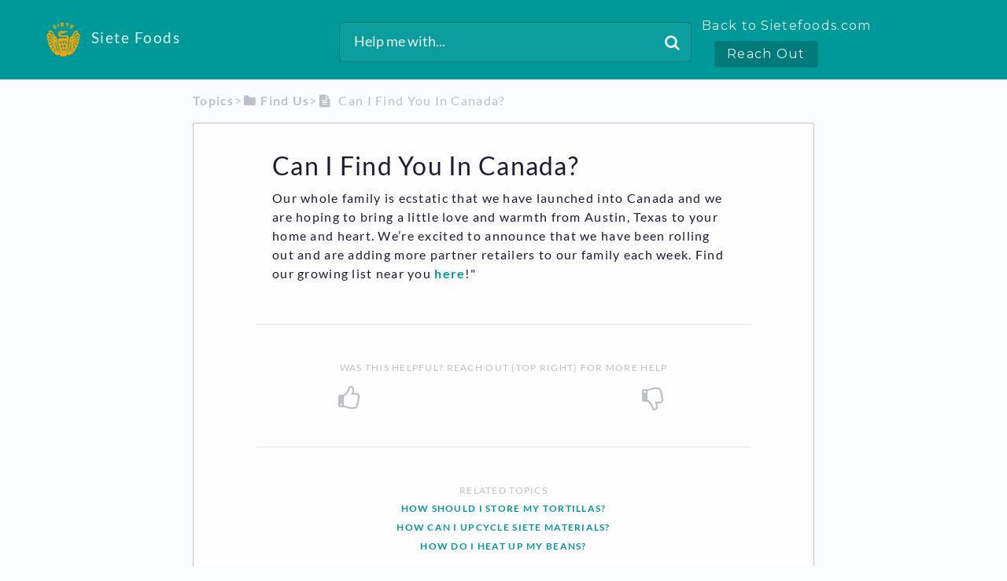

--- FILE ---
content_type: text/html; charset=utf-8
request_url: https://faq.sietefoods.com/article/odgd2h925w-when-will-you-be-in-canada-which-products
body_size: 5600
content:
<!DOCTYPE html>

<html lang="en">
  <head>
        <title>Can I Find You In Canada? - Siete Foods FAQ</title>
    

      <meta name="description" content="Our whole family is ecstatic that we have launched into Canada and we are hoping to bring a little love and warmth from Austin, Texas to your home and heart. We’re excited to announce that we have be…">

    <meta name="viewport" content="width=device-width, initial-scale=1">

      <link rel="shortcut icon" href="https://files.helpdocs.io/57nfcdg5hv/favico.png">

        <meta property="og:title" content="Can I Find You In Canada?">
        <meta property="twitter:title" content="Can I Find You In Canada?">
        <meta property="og:type" content="article">
        <meta property="twitter:card" content="summary_large_image">
        <meta property="og:image" content="https://files.helpdocs.io/57nfcdg5hv/other/1617294324343/siete-logo-yellow-heron-1200.png?t=1617294324343">
        <meta property="twitter:image:src" content="https://files.helpdocs.io/57nfcdg5hv/other/1617294324343/siete-logo-yellow-heron-1200.png?t=1617294324343">
        <meta property="og:url" content="https://faq.sietefoods.com/article/odgd2h925w-when-will-you-be-in-canada-which-products">
        <meta property="twitter:site" content="https://faq.sietefoods.com">
        <meta property="article:published_time" content="2020-09-24T21:10:20Z">
        <meta property="article:modified_time" content="2023-01-05T23:31:33Z">
        <meta property="og:site_name" content="Siete Foods">
    

      <script type="application/ld+json">{"@context":"http://schema.org","@type":"TechArticle","articleBody":"Our whole family is ecstatic that we have launched into Canada and we are hoping to bring a little love and warmth from Austin, Texas to your home and heart. We’re excited to announce that we have been rolling out and are adding more partner retailers to our family each week. Find our growing list near you here !\"","articleSection":"Find Us","author":{"@type":"Person","image":"https://www.gravatar.com/avatar/2aec0ae0e5acce4f99c877ef5aae7c4b?d=mm\u0026s=150","name":"Brandy"},"dateCreated":"2020-09-24T21:10:20Z","dateModified":"2023-01-05T23:31:33Z","datePublished":"2020-09-24T21:10:20Z","headline":"Can I Find You In Canada?","mainEntityOfPage":"https://faq.sietefoods.com/article/odgd2h925w-when-will-you-be-in-canada-which-products","publisher":{"@type":"Organization","logo":"https://files.helpdocs.io/57nfcdg5hv/logo.png?t=1617294330734","name":"sietefoods"},"url":"https://faq.sietefoods.com/article/odgd2h925w-when-will-you-be-in-canada-which-products","version":5,"wordCount":59}</script>

      <link rel="canonical" href="https://faq.sietefoods.com/article/odgd2h925w-when-will-you-be-in-canada-which-products">


    


    <link rel="stylesheet" href="https://cdn.helpdocs.io/css/bootstrap.min.css?v=1763556947">
    <link rel="stylesheet" href="https://cdn.helpdocs.io/css/font-awesome.min.css?v=1763556947">
    <link rel="stylesheet" href="https://cdn.helpdocs.io/css/tether.min.css?v=1763556947">
    <link rel="stylesheet" href="https://cdn.helpdocs.io/css/glyphicons.css?v=1763556947">
    <link rel="stylesheet" href="https://cdn.helpdocs.io/css/highlightjs-github-gist.min.css?v=1763556947">

      <link rel="stylesheet" href="https://cdn.helpdocs.io/css/v3/boxed-instant.min.css?v=1763556947">

      <style>
        #main[data-hd-template="boxedinstantv3"] nav a {
  color: #e5f4f4 !important;
}
#main[data-hd-template="boxedinstantv3"] nav .nav-items a.btn-contact,
#main[data-hd-template="boxedinstantv3"] nav .navbar-brand b,
#main[data-hd-template="boxedinstantv3"] nav .navbar-brand {
  color: #e5f4f4 !important;
}
#main[data-hd-template="boxedinstantv3"] nav .nav-items a.btn-contact {
  background-color: #007a7a !important;
}
#main[data-hd-template="boxedinstantv3"] #header {
  background-color: #009999;
}
#main[data-hd-template="boxedinstantv3"] #header #top-articles-container p,
#main[data-hd-template="boxedinstantv3"] #header #top-articles-container span.top-article a {
  color: #e5f4f4;
}
#main[data-hd-template="boxedinstantv3"] #header input {
  background-color: #0c9e9e !important;
  color: #e5f4f4 !important;
}
#main[data-hd-template="boxedinstantv3"] #header input::-webkit-input-placeholder {
  color: #e8f5f5 !important;
}
#main[data-hd-template="boxedinstantv3"] #header input:-moz-placeholder {
  color: #e8f5f5 !important;
}
#main[data-hd-template="boxedinstantv3"] #header input::-moz-placeholder {
  color: #e8f5f5 !important;
}
#main[data-hd-template="boxedinstantv3"] #header input:-ms-input-placeholder {
  color: #e8f5f5 !important;
}
#main[data-hd-template="boxedinstantv3"] #header .btn.btn-secondary {
  background-color: #007a7a !important;
  color: #e5f4f4 !important;
}
#main[data-hd-template="boxedinstantv3"] #header form input,
#main[data-hd-template="boxedinstantv3"] #header .btn.btn-secondary {
  border: 1px solid #007777 !important;
}
#main[data-hd-template="boxedinstantv3"] #search-container span {
  color: #e5f4f4 !important;
}
#main[data-hd-template="boxedinstantv3"] #searchresults a {
  color: #009999 !important;
}
#main[data-hd-template="boxedinstantv3"] #header-text {
  color: #e5f4f4 !important;
}
#main[data-hd-template="boxedinstantv3"] #searchresults #articles a.article-title-link {
  color: #009999;
}
button#contact-form-submit {
  background-color: #009999 !important;
  border-color: #007a7a !important;
  color: #e5f4f4 !important;
}
#main[data-hd-template="boxedinstantv3"] .hvr-card:hover,
#main[data-hd-template="boxedinstantv3"] .hvr-card:focus,
#main[data-hd-template="boxedinstantv3"] .hvr-card:active {
  border-color: #009999 !important;
}
#main[data-hd-template="boxedinstantv3"] .hvr-card h3.card-title {
  color: #009999 !important;
}
#main[data-hd-template="boxedinstantv3"] #home #categories #category h3.card-title,
#main[data-hd-template="boxedinstantv3"] #category #articles h3.card-title,
#main[data-hd-template="boxedinstantv3"] #searchresults #articles h3.card-title,
#main[data-hd-template="boxedinstantv3"] #article #body p > a,
#main[data-hd-template="boxedinstantv3"] #article #body li > a {
  color: #009999 !important;
}
#main[data-hd-template="boxedinstantv3"] #article #feedback .btn-group .btn i:hover,
#main[data-hd-template="boxedinstantv3"] #article #feedback .btn-group .btn i:focus,
#main[data-hd-template="boxedinstantv3"] #article #feedback .btn-group .btn i:active {
  color: #009999 !important;
}
#main[data-hd-template="boxedinstantv3"] #article #toc li::before {
  color: #009999 !important;
}
#main[data-hd-template="boxedinstantv3"] #article ol > li:before {
  color: #e5f4f4 !important;
  border-color: #008282 !important;
  background-color: #009999 !important;
}
#main[data-hd-template="boxedinstantv3"] #article blockquote {
  border-left-color: #009999 !important;
}
.cc-revoke, .cc-allow {
  color: #e5f4f4 !important;
}
.cc-revoke, .cc-allow {
  background-color: #009999;
}
.cc-window {
  border-top-color: #009999 !important;
}
.cc-dismiss, .cc-deny {
  color: #007a7a;
}
.cc-dismiss, .cc-deny {
  background-color: rgba(229, 244, 244);
}

#main[data-hd-template="boxedinstantv3"] #article #body details {
  background-color: rgba(0, 153, 153,.15);
}

#main[data-hd-template="boxedinstantv3"] #article #body details summary {
  color: #009999 !important;
}

#main[data-hd-template="boxedinstantv3"] #article #body details summary:focus {
  outline: 1px auto #009999 !important;
}

#main[data-hd-template="boxedinstantv3"] #article #body a.articleButton button {
  background-color: #009999;
  color: #e5f4f4;
}
#main[data-hd-template="boxedinstantv3"] #article #body a.articleButton button:hover {
  background-color: #007a7a;
}
#main[data-hd-template="boxedinstantv3"] #article #body a.articleButton button:focus {
  outline: 5px auto #007a7a !important;
}
      </style>

        <style>
          @import url('https://fonts.googleapis.com/css?family=Arvo|Montserrat:400&display=swap');

/* Disable updated at times and author names */
.author-text {
    display: none;
}
#main[data-hd-template="ecommercev3"] 
#contact-form-submit {background-color: #F16077;}

nav .navbar-brand img.logo {height: 50px !important;}

/*.navbar {
  background-image: url("https://res.cloudinary.com/siete-foods/image/upload/v1569617569/SingleDividerSmall_pppafk.png");
  background-repeat: repeat-x;
  background-size: 45px;  
  background-position: 0% 100%;
}*/

#header {background-color: #FFFFFF;}
#header #welcome-text h2 {
    font-family: 'Arvo', sans-serif;
  	font-weight: normal;
    padding-top: .5em;
    color: #1E1A34;
}

/* Override all text on Curve template */
body {
    color: #1E1A34;
  	font-family: 'Montserrat', sans-serif !important;
    font-style: normal;
    font-weight: 400;
    letter-spacing: 0.08em;
}

#link {
  color: #1E1A34;
}
#nav items {
  color: #1E1A34;
}
#button {color: #1E1A34;}
nav a {
    color: #1E1A34;
    font-family: 'Montserrat', sans-serif !important;
    font-style: normal;
    font-weight: 400;
    letter-spacing: 0.08em;
}
#articles a {
  color: #00A3AD !important;
}

#category #articles a {
    color: #88a9de;
    text-decoration: none;
    font-size: 1.2em;
    margin-top: .5em;}
#home #categories #category h3.card-title {
	color: #1E1A34;
    font-size: 1.1em;
    font-family: 'Arvo', sans-serif !important;
}
h3.card-title {
    color: #1E1A34;
    font-size: 1.1em;
    font-family: 'Arvo', sans-serif !important;
}
  /* Disable author names */
.author-text .author-name {
    display: none;
}
  /* Disable authorship */
#article #body p.meta, 
#category #articles p.card-text img, 
#category #articles p.card-text .text-muted,
#category #subcategories p.card-text:last-of-type,
#home #categories #category p.card-text:last-of-type {
    display: none !important;
}

 /* HelpDocs Team Added */
.fa-meh-o{display:none !important;}
#main[data-hd-template="ecommercev3"] #article #body p > a{color:#00a3ad !important;}
        </style>
    

    

    <script src="https://cdn.helpdocs.io/js/jquery.min.js?v=1763556947"></script>

        <!-- [Begin] HelpDocs Required Additions -->
<script>
	if (typeof jQuery == "undefined") {
		var script = document.createElement("script");
		script.type = "text/javascript";
		script.src = "https://cdn.helpdocs.io/js/jquery.min.js?v=1565690126";    

		document.getElementsByTagName("head")[0].appendChild(script);
	}
</script>
<!-- [End] HelpDocs Required Additions -->

<script>
  $( document ).ready(function() {
    $("i.fa.fa-2x.fa-smile-o.hvr-back-pulse").removeClass("fa-smile-o").addClass("fa-thumbs-o-up");
    $("i.fa.fa-2x.fa-frown-o.hvr-back-pulse").removeClass("fa-frown-o").addClass("fa-thumbs-o-down");
});
</script>

<script>
  function ready(fn) {
    if (document.readyState != 'loading'){
      fn();
    } else {
      document.addEventListener('DOMContentLoaded', fn);
    }
  }
  ready(function() {
    var el = document.querySelector('a.navbar-brand');
    if (!el) return;
    el.href = 'https://sietefoods.com/';
  });
</script>
    







    

    <meta property="hd-render" content="hbs">

  </head>

  <body
    data-article-id="odgd2h925w"
    data-category-id="hh74uf4lth"
    data-search-term="undefined"
    data-original-search-term="undefined"
    data-search-result-count="undefined"
    data-language-code=""
    data-default-language-code="en"
    data-account-id="57nfcdg5hv"
    data-domain="faq.sietefoods.com"
    data-home-path="/"
    data-search-placeholder="Help me with..."
    data-see-more-results-string="See more results"
    data-no-articles-found-string="No matches found"
  >

    <div id="main" data-hd-template="boxedinstantv3">
      <div id="header">
        <div class="container-fluid">
          <nav class="navbar navbar-light bg-faded">
            <a class="navbar-brand" href="/">
              <span>
                  <img class="img-responsive logo" src="https://files.helpdocs.io/57nfcdg5hv/logo.png?t=1617294330734">
                
                  <b>Siete Foods</b>
              </span>
            </a>
            <div class="spacer"></div>
            <div class="nav-items">
              <ul class="nav navbar-nav">
                    <li class="nav-item">
                      <a class="nav-link" href="https://sietefoods.com" target="_blank">
                        Back to Sietefoods.com
                      </a>
                    </li>
                
                                    <li class="nav-item">
                  
                  
                  
                  
                  
                        <a
                          id="contact-modal-trigger"
                          class="btn btn-primary btn-contact nav-link"
                          role="button"
                          href="#"
                          data-toggle="modal"
                          data-target="#contact-modal"
                          data-popup-trigger="contact-modal"
                        >Reach Out</a>
                    
                </li>
              </ul>
            </div>
          </nav>
        </div>
        <div id="search-container" class="container-fluid search-responsive">
          <div class="row">
            <div class="col-xs-12 col-md-6 offset-md-3">
              <div id="instant-search">
                <form action="/search" method="GET">
                  <input id="hd-query" name="query" placeholder="Help me with...">
                </form>
              </div>
              <span class="fa fa-search"></span>
            </div>
          </div>
        </div>
        <div id="searchresults" class="container-fluid">
          <div id="articles" class="row">
            <div class="col-xs-12 col-md-10 offset-md-1 col-lg-8 offset-lg-2">
              <div id="hits"></div>
            </div>
          </div>
        </div>
      
      </div>
      <div class="container-fluid">
        <div id="content">
          <style>
            #toc::before {
              content: 'Table of Contents' !important;
            }
          </style>
          
          <div id="article">
            <div id="meta" class="row">
              <div class="col-xs-12 col-md-10 offset-md-1 col-lg-8 offset-lg-2">
                <p id="breadcrumbs">
                  <a href="/">
                    Topics
                  </a>
                  &#8203;>&#8203;
                    <a href="/category/hh74uf4lth-find-us" aria-label="Find Us">
                      
                        <i class="fa fa-folder breadcrumb-icon"></i>
                          <span property="name">&#8203;Find Us</span>
                      </a>
                    </li>
                  &#8203;>&#8203;
                    <i class="fa breadcrumb-icon fa-file-text"></i>
                  Can I Find You In Canada?
                </p>
              </div>
            </div>
            <div id="body" class="row">
              <div class="col-xs-12 col-md-10 offset-md-1 col-lg-8 offset-lg-2">
                <div class="card">
                  <div class="card-block">
                    <h1 class="card-title">Can I Find You In Canada?</h1>
                    <p class="card-text meta">
                        <img class="img-fluid img-circle" src="https://www.gravatar.com/avatar/2aec0ae0e5acce4f99c877ef5aae7c4b?d=mm&amp;s=150">
                      
                        <span class="text-muted">
                          Updated <time datetime="2023-01-05T23:31:26Z">2 years ago</time>
                          by
                          Brandy
                        </span>
                    </p>
                    <p>Our whole family is ecstatic that we have launched into Canada and we are hoping to bring a little love and warmth from Austin, Texas to your home and heart. We’re excited to announce that we have been rolling out and are adding more partner retailers to our family each week. Find our growing list near you <a href="https://sietefoods.com/pages/locator" target="_blank">here</a>!&#34;</p><p></p><p></p>
                  </div>
                  <hr/>
                  <div id="feedback" class="card-block" data-thanks="Gracias!">
                    <h3>Was this Helpful? Reach Out (top right) for More Help</h3>
                    <div class="btn-group" role='group' aria-label='Feedback'>
                      <button class="feedback-positive btn btn-link" type='button'>
                        <i class="fa fa-2x fa-smile-o hvr-back-pulse"></i>
                      </button>
                      <button class="feedback-neutral btn btn-link" type='button'>
                        <i class="fa fa-2x fa-meh-o hvr-back-pulse"></i>
                      </button>
                      <button class="feedback-negative btn btn-link" type='button'>
                        <i class="fa fa-2x fa-frown-o hvr-back-pulse"></i>
                      </button>
                    </div>
                  </div>
                    <hr/>
                    <div id="related" class="card-block">
                      <h3>Related Topics
                      <ul>
                          <li>
                            <a href="/article/bh2ue400jk-what-are-your-freezing-thawing-recommendations">How should I Store my Tortillas?</a>
                          </li>
                          <li>
                            <a href="/article/75tzxc4xu6-how-can-i-recycle-my-siete-jars-and-bottles">How can I Upcycle Siete Materials?</a>
                          </li>
                          <li>
                            <a href="/article/81846qefsg-how-do-i-heat-up-my-beans">How do I Heat up my Beans?</a>
                          </li>
                      </ul>
                    </div>
                  
                  
                </div>
              </div>
            </div>
          </div>
          
          <script>
            (function() {
              $(function() {
                $('#article pre').each(function(i, el) {
                  $el = $(el);
                  $el.html($el.html().replace(/\n\s{10}/gi, '\n'));
                });
              });
            })();
          </script>
          








  <div  style="position: relative !important; bottom: 0 !important; text-align: center !important; margin: 2em !important; padding: initial !important; padding-bottom: 2em !important; display: block !important; visibility: visible !important;">

          <p style="display: block !important; visibility: visible !important; position: initial !important; margin-top: 10px !important;">
            <a
              href="https://www.helpdocs.io?ref=hd"
              target="_blank"
              title="Powered by HelpDocs"
              style="display: initial !important; position: initial !important; margin: 0 !important; padding: 0 !important; color: #ccc !important; text-decoration: none !important;"
              aria-label="Opens in a new tab"
            >
              <span style="display: initial !important; visibility: visible !important;">Powered by HelpDocs</span>
              <span style="position: absolute;width: 1px;clip: rect(0 0 0 0);overflow: hidden;white-space: nowrap;">(opens in a new tab)</span>
            </a>
          </p>
      

                
  </div>

        </div>
      </div>
    </div>

    
    
      <div id="contact-modal" class="modal fade">
        <div class="modal-dialog" role='document'>
          <div class="modal-content">
            <div class="modal-header">
              <button class="close" type='button' data-dismiss='modal' aria-label='Close'>
                <span aria-hidden='true'>×</span>
              </button>
              <h4 class="modal-title">Reach Out</h4>
            </div>
            <div class="modal-body">
              <form
                id="contact-form"
                action="/contact"
                method="POST"
                data-article-id="odgd2h925w"
                data-category-id="hh74uf4lth"
                data-search-term=""
              >
                <fieldset class="form-group">
                  <input id="name" class="form-control" type="text" placeholder="Name">
                </fieldset>
                <fieldset class="form-group">
                  <input id="email" class="form-control" type="email" placeholder="my.email@example.com">
                </fieldset>
                <fieldset class="form-group">
                  <textarea id="question" class="form-control" type="text" placeholder="Help Me With..." rows="5"></textarea>
                </fieldset>
                <input id="noop" type="text" name="noop" style="display: none !important">
              </form>
              <button id="contact-form-submit" class="btn btn-primary btn-block" type='button'>Share</button>
            </div>
          </div>
        </div>
      </div>

    <script src="https://cdn.helpdocs.io/js/tether.min.js?v=1763556947"></script>
    <script src="https://cdn.helpdocs.io/js/bootstrap.min.js?v=1763556947"></script>
    <script src="https://cdn.helpdocs.io/js/js.cookie.min.js?v=1763556947"></script>

    <script src="https://cdn.helpdocs.io/js/highlight.min.js?v=1763556947"></script>


                                                            
                

    <script src="https://cdn.helpdocs.io/js/libs/hdanalytics.js?v=1763556947" type="text/javascript"></script>

    <script>
      window.hd_util_params = { disable_legacy_search_timers: true };
    </script>

    <script src="https://cdn.helpdocs.io/js/libs/hdthemeutils.js?v=1763556947" type="text/javascript"></script>
    <script src="https://cdn.helpdocs.io/js/libs/instantsearch.js?v=1763556947" type="text/javascript"></script>

    

    <!-- Resize videos -->
    <script>
      (function() {
        $(function () {
          var $allVideos = $("iframe[src*='//www.youtube.com'],iframe[src*='//player.vimeo.com'],.hd--embed iframe,.hd--embed span[id^='vidyard_span_']"),
              $fluidEl = $("#article .card-block"),
              isBackup = false;
          if (!$fluidEl || !$fluidEl.width()) {
            isBackup = true;
            $fluidEl = $('#article #body');
          };
          $allVideos.each(function() {
            $(this)
                .data('aspectRatio', (this.height / this.width) || 0.5625)
                .removeAttr('height')
                .removeAttr('width');
            });
            $(window).resize(function() {
              var newWidth = $fluidEl.width() - (isBackup ? 200 : 0);
              if (!newWidth) return;
              $allVideos.each(function() {
                var $el = $(this);
                $el
                  .width(newWidth)
                  .height(newWidth * $el.data('aspectRatio'));
              });
          }).resize();
        });
      })();
    </script>

  </body>
</html>
